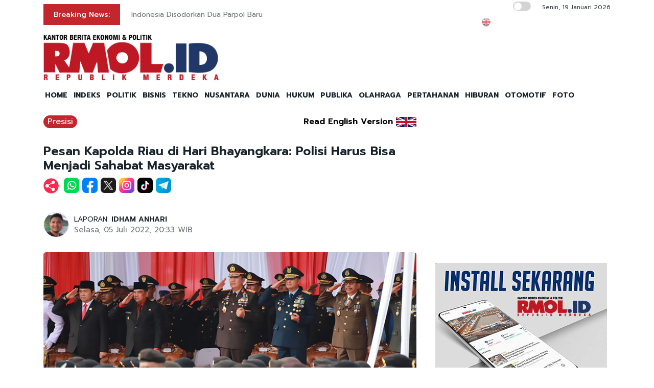

--- FILE ---
content_type: text/html; charset=UTF-8
request_url: https://rmol.id/read/2022/07/05/539228/pesan-kapolda-riau-di-hari-bhayangkara-polisi-harus-bisa-menjadi-sahabat-masyarakat
body_size: 14618
content:
<!DOCTYPE html>
<html lang="id-ID">

<head>
	<title>Pesan Kapolda Riau di Hari Bhayangkara: Polisi Harus Bisa Menjadi Sahabat Masyarakat</title>
	<!-- META -->
	<meta charset="utf-8">
	<meta name="viewport" content="width=device-width, initial-scale=1, shrink-to-fit=no">
	<meta name="description" content="Upacara yang menandai puncak peringatan Hari Bhayangkara Ke-76, digelar hari ini, Selasa (5/7). Bertindak sebagai Inspektur Upacara, Presiden Joko Widodo," />
	<meta name="news_keywords" content="HUT Bhayangkara, Polisi, Riau" />
	<meta name="robots" content="index,follow" />
	<meta name="googlebot-news" content="index,follow" />
	<meta name="googlebot" content="index,follow" />
	<meta name="google-site-verification" content="Xt1EiOiWJ2BHtqbhiwMcNKcxDAvhe4vcmgpdp0tnVjw" />
	<meta name="theme-color" content="#000" />
	<meta name="facebook-domain-verification" content="4dl7jmlorcs3ftj26hw4slh0mq5583" />
	<link rel="canonical" href="https://rmol.id/read/2022/07/05/539228/pesan-kapolda-riau-di-hari-bhayangkara-polisi-harus-bisa-menjadi-sahabat-masyarakat" />
	<meta property="og:site_name" content="Rmol.id" />
			<link rel="amphtml" href="https://rmol.id/amp/2022/07/05/539228/pesan-kapolda-riau-di-hari-bhayangkara-polisi-harus-bisa-menjadi-sahabat-masyarakat">				<meta property="og:type" content="article" />
			<meta property="og:title" content="Pesan Kapolda Riau di Hari Bhayangkara: Polisi Harus Bisa Menjadi Sahabat Masyarakat" />
			<meta property="og:image" content="https://rmol.id/images/berita/normal/2022/07/664083_08502405072022_WhatsApp_Image_2022-07-05_at_20.03.56.jpeg" />
			<meta property="og:image:type" content="image/jpeg" />
			<meta property="og:description" content="Upacara yang menandai puncak peringatan Hari Bhayangkara Ke-76, digelar hari ini, Selasa (5/7). Bertindak sebagai Inspektur Upacara, Presiden Joko Widodo," />
			<meta property="og:url" content="https://rmol.id/read/2022/07/05/539228/pesan-kapolda-riau-di-hari-bhayangkara-polisi-harus-bisa-menjadi-sahabat-masyarakat" />
			<meta name="twitter:card" content="summary_large_image" />
			<meta name="twitter:description" content="Upacara yang menandai puncak peringatan Hari Bhayangkara Ke-76, digelar hari ini, Selasa (5/7). Bertindak sebagai Inspektur Upacara, Presiden Joko Widodo," />
			<meta name="twitter:image" content="https://rmol.id/images/berita/normal/2022/07/664083_08502405072022_WhatsApp_Image_2022-07-05_at_20.03.56.jpeg" />
			<meta name="twitter:image:src" content="https://rmol.id/images/berita/normal/2022/07/664083_08502405072022_WhatsApp_Image_2022-07-05_at_20.03.56.jpeg" />
			<meta name="twitter:title" content="Pesan Kapolda Riau di Hari Bhayangkara: Polisi Harus Bisa Menjadi Sahabat Masyarakat" />
			<link rel="image_src" href="https://rmol.id/images/berita/normal/2022/07/664083_08502405072022_WhatsApp_Image_2022-07-05_at_20.03.56.jpeg" />
	<!--::::: FAVICON ICON :::::::-->
	<link rel="icon" type="image/png" href="https://rmol.id/v4_assets/img/site/rmol-icon-72.png" />
	<!--::::: ALL CSS FILES :::::::-->
	<link rel="stylesheet" href="https://rmol.id/v4_assets/css/plugins/bootstrap.min.css">
	<link rel="stylesheet" href="https://rmol.id/v4_assets/css/plugins/animate.min.css">
		<!-- <link rel="stylesheet" href="https://rmol.id/v4_assets/css/plugins/fontawesome.css"> -->
	<script src="https://kit.fontawesome.com/e0c26a60ba.js" crossorigin="anonymous"></script>
	<link rel="stylesheet" href="https://rmol.id/v4_assets/css/plugins/modal-video.min.css">
	<link rel="stylesheet" href="https://rmol.id/v4_assets/css/plugins/owl.carousel.css">
	<link rel="stylesheet" href="https://rmol.id/v4_assets/css/plugins/slick.css">
	<link rel="stylesheet" href="https://rmol.id/v4_assets/css/plugins/stellarnav.css">
	<link rel="stylesheet" href="https://rmol.id/v4_assets/css/theme.css?v=777">
	<link rel="stylesheet" href="https://rmol.id/v4_assets/css/custom.css?v=777">
	<link rel="stylesheet" href="https://rmol.id/v4_assets/css/custom-dark.css?v=777">

	<link rel="stylesheet" href="https://rmol.id/v4_assets/js/countdown/css/jquery.countdown.css?v=777">
	<link rel="preconnect" href="https://fonts.gstatic.com">
	<link href="https://fonts.googleapis.com/css2?family=Prompt:ital,wght@0,400;0,500;0,600;0,700;1,400;1,500;1,600;1,700&display=swap" rel="stylesheet">
	<!-- For Comment Moderation -->


<!-- Start GA4 -->
<!-- Google tag (gtag.js) -->
<script async src="https://www.googletagmanager.com/gtag/js?id=G-RHBRVB1B8X"></script>
<script>
  window.dataLayer = window.dataLayer || [];
  function gtag(){dataLayer.push(arguments);}
  gtag('js', new Date());

  gtag('config', 'G-RHBRVB1B8X');
</script>
<!-- End GA4 -->

<!-- Google tag (gtag.js) -->
<script async src="https://www.googletagmanager.com/gtag/js?id=UA-140318307-1"></script>
<script>
  window.dataLayer = window.dataLayer || [];
  function gtag(){dataLayer.push(arguments);}
  gtag('js', new Date());

  gtag('config', 'UA-140318307-1');
</script>

<!-- End Google tag (gtag.js) -->


<meta name="yandex-verification" content="0c4aa58767da1cc0" />
<meta name="p:domain_verify" content="9aec0d864baac6bc60480935339b6bfe"/></head>

<body class="">
	<!--::::: PRELOADER START :::::::-->
	<!--<div class="preloader">
		<div>
			<div class="nb-spinner"></div>
		</div>
	</div>-->
	<!--::::: PRELOADER END :::::::-->
	<!--::::: SEARCH FORM START:::::::-->
	<div class="searching">
		<div class="container">
			<div class="row">
				<div class="col-8 text-center m-auto">
					<div class="v1search_form">
						<form action="https://rmol.id/search" method="post">
							<input type="text" name="keyword" placeholder="Search Here...">
							<button type="submit" class="cbtn1">Search</button>
						</form>
					</div>
				</div>
			</div>
		</div>
		<div class="close_btn"><i class="fa-solid fa-xmark"></i></div>
	</div>
	<!--:::::SEARCH FORM END :::::::-->
	<!--::::: TOP BAR START :::::::-->
	<div class="topbar white_bg" id="top">
		<div class="container">
			<div class="row">
				<div class="col-md-6 col-lg-8 align-self-center">
					<div class="trancarousel_area ">
						<p class="trand">Breaking News:</p>
						<div class="trancarousel owl-carousel nav_style1">
															<div class="trancarousel_item">
									<p><a href="https://rmol.id/publika/read/2026/01/19/694366/indonesia-disodorkan-dua-parpol-baru">Indonesia Disodorkan Dua Parpol Baru</a></p>
								</div>
															<div class="trancarousel_item">
									<p><a href="https://rmol.id/publika/read/2026/01/19/694365/menunggu-video-monolog-rektor-ugm-terkait-dua-ijazah-beda-jauh">Menunggu Video Monolog Rektor UGM terkait Dua Ijazah Beda Jauh</a></p>
								</div>
															<div class="trancarousel_item">
									<p><a href="https://rmol.id/politik/read/2026/01/19/694364/kasus-eggi-damai-rampung-jadi-modal-loloskan-kepentingan-keluarga-jokowi-di-2029">Kasus Eggi-Damai Rampung Jadi Modal Loloskan Kepentingan Keluarga Jokowi di 2029</a></p>
								</div>
															<div class="trancarousel_item">
									<p><a href="https://rmol.id/politik/read/2026/01/19/694363/prabowo-siap-teken-perpres-kenaikan-gaji-hakim-ad-hoc">Prabowo Siap Teken Perpres Kenaikan Gaji Hakim Ad Hoc</a></p>
								</div>
															<div class="trancarousel_item">
									<p><a href="https://rmol.id/bisnis/read/2026/01/19/694362/ipc-tpk-fokus-penguatan-kinerja-operasional-dan-kualitas-layanan">IPC TPK Fokus Penguatan Kinerja Operasional dan Kualitas Layanan</a></p>
								</div>
													</div>
					</div>
				</div>
				<div class="col-md-6 col-lg-4 align-self-center">
					<div class="top_date_social text-right">
						<div class="paper_date ">
							<p>
																	<input type="checkbox" id="night-mode-toggle" class="night-mode-checkbox">
									<label for="night-mode-toggle" class="night-mode-label"></label>
									<button id="darkmode" type="button" class="button-default button-theme-desktop" onclick="toggleDark()">
										<span id="night" class="material-icons"><i class="fa-solid fa-moon"></i></span>
										<span id="light" class="material-icons"><i class="fa-solid fa-sun"></i></span>
									</button>
																Senin, 19 Januari 2026							</p>
						</div>
						<div class="social1 ">
							<ul class="inline">
																	<li><a href="https://rmol-id.translate.goog/read/2022/07/05/539228/pesan-kapolda-riau-di-hari-bhayangkara-polisi-harus-bisa-menjadi-sahabat-masyarakat?_x_tr_sl=id&_x_tr_tl=en&_x_tr_hl=en&_x_tr_pto=wapp" target="_blank"><img alt="Translate Berita Bahasa Inggris" title="Translate Berita Bahasa Inggris" src="https://rmol.id/v4_assets/img/icon/en-flag5.png"></a></li>
																<li><a href="https://www.facebook.com/KantorBeritaPolitikRMOL" target="_blank"><i class="fab fa-facebook"></i></a></li>
								<li><a href="https://www.instagram.com/rmol.id/" target="_blank"><i class="fab fa-instagram"></i></a></li>
								<li><a href="https://x.com/RMOL_id" target="_blank"><i class="fa-solid fa-x"></i></a></li>
								<li><a href="https://www.tiktok.com/@rmol.id" target="_blank"><i class="fa-brands fa-tiktok"></i></a></li>
								<li><a href="#" target="_blank"><i class="fab fa-youtube"></i></a></li>
								<li><a href="https://whatsapp.com/channel/0029VaHnTiBEwEjmlKAWkZ1e" target="_blank"><i class="fa-brands fa-whatsapp"></i></a></li>
								<li><a href="https://www.linkedin.com/company/19170572" target="_blank"><i class="fab fa-linkedin"></i></a></li>
								<li><a href="https://play.google.com/store/apps/details?id=id.rmol" target="_blank"><i class="fab fa-android"></i></a></li>
								<li><a href="https://apps.apple.com/us/app/rmol-id-republik-merdeka/id6468551512" target="_blank"><i class="fab fa-apple"></i></a></li>
							</ul>
						</div>
					</div>
				</div>
			</div>
		</div>
	</div>
	<!--::::: TOP BAR END :::::::-->
	<div class="border_black"></div>
		<!--::::: Logo and Header Top Visible on Desktop  :::::::-->
	<div class="logo_area dark-2 d-none d-sm-block white_bg">
		<div class="container">
			<div class="row">
				<div class="col-lg-4 align-self-center">
					<div class="logo"><a href="https://rmol.id/"><img id="main-logo" src="https://dashboard.rmol.id/assets/images/logo/08414905012026_04412501092025_berita-ekonomi-politik-terbaru.png" alt="rmol.id logo"></a></div>
					<div hidden class="dark-logo"><img hidden id="dark-logo" src="https://dashboard.rmol.id/assets/images/logo/07475918012025_logo-for-dark.png"></a></div>
					<div hidden class="light-logo"><img hidden id="light-logo" src="https://dashboard.rmol.id/assets/images/logo/08414905012026_04412501092025_berita-ekonomi-politik-terbaru.png"></a></div>
				</div>
				<div class="col-lg-8 align-right "><!-- Header Ad Desktop -->
					<div class="banner1">
											</div>
				</div>
			</div>
		</div>
	</div>
	<!--::::: LOGO AREA END :::::::-->
	<!--::::: MENU AREA START  :::::::-->
	<div class="main-menu" id="header">
		<!--<a href="#top" class="up_btn up_btn1"><i class="far fa-chevron-double-up"></i></a>-->
		<div class="main-nav clearfix is-ts-sticky">
			<div class="container">
				<div class="row justify-content-between">

					<div class="col-12 col-lg-12">
						<div class="logo d-sm-none">
							<a href="https://rmol.id/"><img id="main-logo-mobile" src="https://dashboard.rmol.id/assets/images/logo/08414905012026_04412501092025_berita-ekonomi-politik-terbaru.png" alt="rmol.id logo"></a>
						</div> <!-- Show XS -->

						<div class="menu_right">
															<div class="d-sm-none">
									<input type="checkbox" id="night-mode-toggle-mobile" class="night-mode-checkbox">
									<label for="night-mode-toggle-mobile" class="night-mode-label"></label>
									<button id="themeButton" class="button-default button-theme" type="button" onclick="toggleDark()"><i class="fa-solid fa-moon"></i></button>
								</div>
														<div class="newsprk_nav stellarnav">
								<ul id="newsprk_menu">
									<li><a href="https://rmol.id/">HOME</a></li>
									<li><a href="https://rmol.id/indeksberita">INDEKS</a></li>
																			<li><a href="https://rmol.id/rubrik/politik">POLITIK</a></li>
																			<li><a href="https://rmol.id/rubrik/bisnis">BISNIS</a></li>
																			<li><a href="https://rmol.id/rubrik/tekno">TEKNO</a></li>
																			<li><a href="https://rmol.id/rubrik/nusantara">NUSANTARA</a></li>
																			<li><a href="https://rmol.id/rubrik/dunia">DUNIA</a></li>
																			<li><a href="https://rmol.id/rubrik/hukum">HUKUM</a></li>
																			<li><a href="https://rmol.id/rubrik/publika">PUBLIKA</a></li>
																			<li><a href="https://rmol.id/rubrik/olahraga">OLAHRAGA</a></li>
																			<li><a href="https://rmol.id/rubrik/pertahanan">PERTAHANAN</a></li>
																			<li><a href="https://rmol.id/rubrik/hiburan">HIBURAN</a></li>
																			<li><a href="https://rmol.id/rubrik/otomotif">OTOMOTIF</a></li>
																		<li><a href="https://rmol.id/foto">FOTO</a></li>
									<li class="search_btn"><i class="fa-solid fa-magnifying-glass"></i></li>
								</ul>
							</div>
						</div>
					</div>
				</div>
			</div>
		</div>
	</div>
	<!--::::: MENU AREA END :::::::-->
	<div class="navbar navbar-shadow d-block d-sm-none ">
		<nav class="navbar-first navbar--scroll">
			<ul class="nav">
				<li class="nav__item"><a href="https://rmol.id/">HOME</a></li>
				<li class="nav__item"><a href="https://rmol.id/indeksberita">INDEKS</a></li>
									<li class="nav__item"><a href="https://rmol.id/rubrik/politik">POLITIK</a></li>
									<li class="nav__item"><a href="https://rmol.id/rubrik/bisnis">BISNIS</a></li>
									<li class="nav__item"><a href="https://rmol.id/rubrik/tekno">TEKNO</a></li>
									<li class="nav__item"><a href="https://rmol.id/rubrik/nusantara">NUSANTARA</a></li>
									<li class="nav__item"><a href="https://rmol.id/rubrik/dunia">DUNIA</a></li>
									<li class="nav__item"><a href="https://rmol.id/rubrik/hukum">HUKUM</a></li>
									<li class="nav__item"><a href="https://rmol.id/rubrik/publika">PUBLIKA</a></li>
									<li class="nav__item"><a href="https://rmol.id/rubrik/olahraga">OLAHRAGA</a></li>
									<li class="nav__item"><a href="https://rmol.id/rubrik/pertahanan">PERTAHANAN</a></li>
									<li class="nav__item"><a href="https://rmol.id/rubrik/hiburan">HIBURAN</a></li>
									<li class="nav__item"><a href="https://rmol.id/rubrik/otomotif">OTOMOTIF</a></li>
								<li class="nav__item"><a href="https://rmol.id/foto">FOTO</a></li>
				<li class="search_btn"><i class="fa-solid fa-magnifying-glass"></i></li>
			</ul>
		</nav>
	</div>

	<!-- Header Ad Mobile -->
	<div class="logo_area d-block d-sm-none white_bg">
		<div class="container">
			<div class="row">
				<div class="col-lg-12 align-right ">
					<div class="banner1">
						<br><div class="banner-300x250 mb10"><script async src="https://pagead2.googlesyndication.com/pagead/js/adsbygoogle.js?client=ca-pub-9478604167568640"
     crossorigin="anonymous"></script>
<!-- RMOL Leaderboard -->
<ins class="adsbygoogle"
     style="display:block"
     data-ad-client="ca-pub-9478604167568640"
     data-ad-slot="5274728580"
     data-ad-format="auto"
     data-full-width-responsive="true"></ins>
<script>
     (adsbygoogle = window.adsbygoogle || []).push({});
</script></div>					</div>
				</div>
			</div>
		</div>
	</div>
	<div class="mb10x">
		<div class="container">
			<div class="row">
				<div class="col-md-6 mb10x d-none d-sm-block"><!-- Top Banner Left -->
									</div>
				<div class="col-md-6 mb10x d-none d-sm-block"><!-- Top Banner Right -->
									</div>
			</div>
		</div>
	</div>
	<div class="mb10x">
		<div class="container">
			<div class="row">
				<div class="col-md-6 mb10x d-none d-sm-block"><!-- WING Side Left -->

									</div>
				<div class="col-md-6 mb10x d-none d-sm-block"><!-- WING Side Right -->

									</div>
			</div>
		</div>
	</div>
<!--::::: ARCHIVE AREA START :::::::-->
<div class="archives post post1 mt20">
	<div class="container">
		<div class="row">
			<div class="col-md-12 col-lg-8">
															<div class="row">
							<div class="col-3 col-md-8 col-lg-8  align-self-center">
								<div class="page_category news-title-rubrik">
									<h4><a href="https://rmol.id/rubrik/presisi">Presisi</a></h4>
								</div>
							</div>
							<div class="col-9 col-md-4 col-lg-4  d-sm-nonex" style="text-align:right">
																	<span class="translate_text"><a href="https://rmol-id.translate.goog/read/2022/07/05/539228/pesan-kapolda-riau-di-hari-bhayangkara-polisi-harus-bisa-menjadi-sahabat-masyarakat?_x_tr_sl=id&_x_tr_tl=en&_x_tr_hl=en&_x_tr_pto=wapp" target="_blank">Read English Version</a></span>
									<a href="https://rmol-id.translate.goog/read/2022/07/05/539228/pesan-kapolda-riau-di-hari-bhayangkara-polisi-harus-bisa-menjadi-sahabat-masyarakat?_x_tr_sl=id&_x_tr_tl=en&_x_tr_hl=en&_x_tr_pto=wapp" target="_blank">
										<img class="translate_flag" alt="Translate Berita Bahasa Inggris" title="Translate Berita Bahasa Inggris" src="https://rmol.id/v4_assets/img/site/en-flag.png">
									</a>
															</div>
						</div>
										<div class="space-30"></div>
					<div class="single_post_heading">
						<h1>Pesan Kapolda Riau di Hari Bhayangkara: Polisi Harus Bisa Menjadi Sahabat Masyarakat</h1>					</div>
											<div class="social1 share-wrap">
							<ul class="inline">
								<li class="share-txt"><img class="sharing-button-news" src="https://rmol.id/v4_assets/img/icon/logo-share-rmol-id.png?v=3"></li>
								<li><a href="https://api.whatsapp.com/send?text=https%3A%2F%2Frmol.id%2Fread%2F2022%2F07%2F05%2F539228%2Fpesan-kapolda-riau-di-hari-bhayangkara-polisi-harus-bisa-menjadi-sahabat-masyarakat+Pesan+Kapolda+Riau+di+Hari+Bhayangkara%3A+Polisi+Harus+Bisa+Menjadi+Sahabat+Masyarakat" target="_blank"><img class="sharing-button-news" src="https://rmol.id/v4_assets/img/icon/whatsapp.png"></a></li>
								<li><a href="https://www.facebook.com/sharer/sharer.php?u=https%3A%2F%2Frmol.id%2Fread%2F2022%2F07%2F05%2F539228%2Fpesan-kapolda-riau-di-hari-bhayangkara-polisi-harus-bisa-menjadi-sahabat-masyarakat" target="_blank"><img class="sharing-button-news" src="https://rmol.id/v4_assets/img/icon/facebook.png"></a></li>
								<li><a href="https://twitter.com/intent/tweet?url=https%3A%2F%2Frmol.id%2Fread%2F2022%2F07%2F05%2F539228%2Fpesan-kapolda-riau-di-hari-bhayangkara-polisi-harus-bisa-menjadi-sahabat-masyarakat&text=Pesan+Kapolda+Riau+di+Hari+Bhayangkara%3A+Polisi+Harus+Bisa+Menjadi+Sahabat+Masyarakat" target="_blank"><img class="sharing-button-news" src="https://rmol.id/v4_assets/img/icon/x.png"></a></li>
								<li><a href="https://www.instagram.com/rmol.id/" target="_blank"><img class="sharing-button-news" src="https://rmol.id/v4_assets/img/icon/instagram.png"></a></li>
								<li><a href="https://www.tiktok.com/@rmol.id" target="_blank"><img class="sharing-button-news" src="https://rmol.id/v4_assets/img/icon/tiktok.png"></a></li>
								<!-- <li><a href="https://www.youtube.com/channel/UCHnX2SBuwiuHy7kKjQJTohQ" target="_blank"><img class="sharing-button-news" src="https://rmol.id/v4_assets/img/icon/youtube.png"></a></li> -->
								<li><a href="https://telegram.me/share/url?url=https%3A%2F%2Frmol.id%2Fread%2F2022%2F07%2F05%2F539228%2Fpesan-kapolda-riau-di-hari-bhayangkara-polisi-harus-bisa-menjadi-sahabat-masyarakat&text=Pesan+Kapolda+Riau+di+Hari+Bhayangkara%3A+Polisi+Harus+Bisa+Menjadi+Sahabat+Masyarakat" target="_blank"><img class="sharing-button-news" src="https://rmol.id/v4_assets/img/icon/telegram.png"></a></li>
							</ul>
						</div>
					
					<div class="space-10"></div>
					
					<div class="space-20"></div>
					<div class="row">
						<div class="col-md-6 align-self-center">
															<div class="author">
									<div class="author_img">
										<div class="author_img_wrap">
											<img src="https://rmol.id/assets/images/wartawan/0304157060905283.jpg" alt=" LAPORAN: <a href='https://rmol.id/about/idham-anhari-1'>IDHAM ANHARI</a>" />
										</div>
									</div>
									 LAPORAN: <a href='https://rmol.id/about/idham-anhari-1'>IDHAM ANHARI</a>									<ul>
										<li>Selasa, 05 Juli 2022, 20:33 WIB</li>
									</ul>
								</div>
													</div>
						<div class="col-md-6 align-self-center">
							<div class="author_social inline text-right">
								<div class="sharethis-inline-share-buttons"></div>
							</div>
						</div>
					</div>
					<div class="space-30"></div>
					<div class="news-photo">
																							<img class="border-radious5" src="https://rmol.id/images/berita/normal/2022/07/664083_08502405072022_WhatsApp_Image_2022-07-05_at_20.03.56.jpeg" alt="Pesan Kapolda Riau di Hari Bhayangkara: Polisi Harus Bisa Menjadi Sahabat Masyarakat">
																<div class="space-10"></div>
								<div class="news-photo-caption">Kapolda Riau Irjen Mohammad Iqbal saat mengikuti upacara Hari Bhayangkara/Ist</div>
								<div class="space-10"></div>
												</div>

					<div class="banner-300x250 mb10"><script async src="https://pagead2.googlesyndication.com/pagead/js/adsbygoogle.js?client=ca-pub-9478604167568640"
     crossorigin="anonymous"></script>
<!-- RMOL Middle1 -->
<ins class="adsbygoogle"
     style="display:block"
     data-ad-client="ca-pub-9478604167568640"
     data-ad-slot="2648565244"
     data-ad-format="auto"
     data-full-width-responsive="true"></ins>
<script>
     (adsbygoogle = window.adsbygoogle || []).push({});
</script></div><!-- Ads: News Content D - Mobile -->

					<!-- News Part 1 -->
					<div class="news_part_1">
						<img style='height: 16px;' alt='rmol news logo' src='https://dashboard.rmol.id/assets/images/logo/07461304122020_15x.png'>  Upacara yang menandai puncak peringatan Hari Bhayangkara Ke-76, digelar hari ini, Selasa (5/7). Bertindak sebagai Inspektur Upacara, Presiden Joko Widodo, didampingi Kapolri Jenderal Listyo Sigit Prabowo.					</div>

					<div class="space-10"></div>
					<div class="border_black"></div>
					<div class="space-10"></div>

					<!-- Home di Bawah Slide -->
					
					<!-- Di Atas Berita Terkait> -->

					
					<div class="row">
						<div class="col-md-3 col-lg-3 d-none d-sm-block">
							<div class="banner-300x250 mb10"><script async src="https://pagead2.googlesyndication.com/pagead/js/adsbygoogle.js?client=ca-pub-9478604167568640"
     crossorigin="anonymous"></script>
<!-- RMOL Sky -->
<ins class="adsbygoogle"
     style="display:block"
     data-ad-client="ca-pub-9478604167568640"
     data-ad-slot="2609036792"
     data-ad-format="auto"
     data-full-width-responsive="true"></ins>
<script>
     (adsbygoogle = window.adsbygoogle || []).push({});
</script></div><!-- Ads: News Content A (Skycrapper Hidden on Mobile) -->
						</div>
						<div class="col-md-9 col-lg-9 col-xs-12">
																	<div class="comment_list news-related-inside">
											<div class="row">
												<div class="col-12 col-lg-12 m-auto">
													<h3>BERITA TERKAIT:</h3>
																												<div class="single_comment">
																<div class="comment_img">
																	<a href="https://rmol.id/read/2025/07/02/671874/momen-anggota-polisi-bersih-bersih-sampah-di-monas"><img src="https://rmol.id/images/berita/mini/2025/07/thumb_978879_01102302072025_Polri_bersih-bersih_sampah_rmol.jpg" alt="Momen Anggota Polisi Bersih-Bersih Sampah di Monas"></a>
																</div>
																<div class="row news-related-inside-text">
																	<div class="col-sm-12"> <a href="https://rmol.id/read/2025/07/02/671874/momen-anggota-polisi-bersih-bersih-sampah-di-monas">Momen Anggota Polisi Bersih-Bersih Sampah di Monas</a></div>
																</div>
																<div class="space-5"></div>
															</div>
															<div class="space-10"></div>
																												<div class="single_comment">
																<div class="comment_img">
																	<a href="https://rmol.id/politik/read/2025/07/01/671771/pagi-ini-prabowo-hadiri-hut-bhayangkara-ke-79-di-monas"><img src="https://rmol.id/images/berita/mini/2025/07/thumb_368548_05363501072025_999090_12143105032025_59744_12022927022025_23317_04444023022025_398050_09311519022025_Prabowo_DST_RMOL_(2).jpg" alt="Pagi Ini Prabowo Hadiri HUT Bhayangkara ke-79 di Monas"></a>
																</div>
																<div class="row news-related-inside-text">
																	<div class="col-sm-12"> <a href="https://rmol.id/politik/read/2025/07/01/671771/pagi-ini-prabowo-hadiri-hut-bhayangkara-ke-79-di-monas">Pagi Ini Prabowo Hadiri HUT Bhayangkara ke-79 di Monas</a></div>
																</div>
																<div class="space-5"></div>
															</div>
															<div class="space-10"></div>
																												<div class="single_comment">
																<div class="comment_img">
																	<a href="https://rmol.id/nusantara/read/2025/06/30/671691/transjakarta-mrt-dan-lrt-gratis-pada-1-juli"><img src="https://rmol.id/images/berita/mini/2025/06/thumb_296536_01401530062025_mrt6.jpg" alt="TransJakarta, MRT, dan LRT Gratis pada 1 Juli"></a>
																</div>
																<div class="row news-related-inside-text">
																	<div class="col-sm-12"> <a href="https://rmol.id/nusantara/read/2025/06/30/671691/transjakarta-mrt-dan-lrt-gratis-pada-1-juli">TransJakarta, MRT, dan LRT Gratis pada 1 Juli</a></div>
																</div>
																<div class="space-5"></div>
															</div>
															<div class="space-10"></div>
																												<div class="single_comment">
																<div class="comment_img">
																	<a href="https://rmol.id/nusantara/read/2025/06/30/671683/besok-naik-transportasi-publik-di-jakarta-cuma-satu-rupiah-seharian"><img src="https://rmol.id/images/berita/mini/2025/06/thumb_22843_12424030062025_WhatsApp_Image_2025-06-30_at_12.13.26.jpeg" alt="Besok, Naik Transportasi Publik di Jakarta Cuma Satu Rupiah Seharian"></a>
																</div>
																<div class="row news-related-inside-text">
																	<div class="col-sm-12"> <a href="https://rmol.id/nusantara/read/2025/06/30/671683/besok-naik-transportasi-publik-di-jakarta-cuma-satu-rupiah-seharian">Besok, Naik Transportasi Publik di Jakarta Cuma Satu Rupiah Seharian</a></div>
																</div>
																<div class="space-5"></div>
															</div>
															<div class="space-10"></div>
																												<div class="single_comment">
																<div class="comment_img">
																	<a href="https://rmol.id/read/2025/06/28/671489/semakin-modern-polri-perkenalkan-robot-humanoid-dan-k9-di-hari-bhayangkara-ke-79"><img src="https://rmol.id/images/berita/mini/2025/06/thumb_146021_07131228062025_dedi_prasetyo_dan_humanoid_ist.jpg" alt="Semakin Modern, Polri Perkenalkan Robot Humanoid dan K9 di Hari Bhayangkara ke-79"></a>
																</div>
																<div class="row news-related-inside-text">
																	<div class="col-sm-12"> <a href="https://rmol.id/read/2025/06/28/671489/semakin-modern-polri-perkenalkan-robot-humanoid-dan-k9-di-hari-bhayangkara-ke-79">Semakin Modern, Polri Perkenalkan Robot Humanoid dan K9 di Hari Bhayangkara ke-79</a></div>
																</div>
																<div class="space-5"></div>
															</div>
															<div class="space-10"></div>
																									</div>
											</div>
										</div>
							
							<div class="border_black"></div>

							<!-- News Part 2 -->
							<br>Kegiatan dipusatkan di Komplek Akademi Kepolisian (Akpol) di Semarang, Jawa Tengah. Kegiatan diikuti oleh seluruh jajaran kepolisian di Indonesia secara virtual. Termasuk dalam hal ini Polda Riau dan jajaran.<br><br>Kapolda Riau, Irjen Pol Mohammad Iqbal usai mengikuti upacara yang dipimpin Presiden Jokowi menuturkan, jajarannya harus bisa menjadi sahabat masyarakat.<br><br>Tak hanya itu, ia meminta jajarannya juga dapat secara maksimal dan tegas menindak para pelaku kejahatan.<br><br>
							<!-- Di Bawah Berita Terkait + 3 paragraf -->
							<div style="tex-align:center"><div class="banner-300x250 mb10"><script async src="https://pagead2.googlesyndication.com/pagead/js/adsbygoogle.js?client=ca-pub-9478604167568640"
     crossorigin="anonymous"></script>
<!-- RMOL Middle2 -->
<ins class="adsbygoogle"
     style="display:block"
     data-ad-client="ca-pub-9478604167568640"
     data-ad-slot="7795878310"
     data-ad-format="auto"
     data-full-width-responsive="true"></ins>
<script>
     (adsbygoogle = window.adsbygoogle || []).push({});
</script></div></div>

							<div class="banner-300x250 mb10"><script async src="https://pagead2.googlesyndication.com/pagead/js/adsbygoogle.js?client=ca-pub-9478604167568640"
     crossorigin="anonymous"></script>
<!-- RMOL Middle3 -->
<ins class="adsbygoogle"
     style="display:block"
     data-ad-client="ca-pub-9478604167568640"
     data-ad-slot="7728305994"
     data-ad-format="auto"
     data-full-width-responsive="true"></ins>
<script>
     (adsbygoogle = window.adsbygoogle || []).push({});
</script></div><!-- Ads: News Content B -->

							<!-- News Part 3 (last) -->
							Dalam kesempatan ini, ia menyampaikan ungkapan terimakasih tak terhingga kepada seluruh elemen masyarakat. Baik itu Forkopimda, pemerintah daerah, tokoh agama, tokoh masyarakat, tokoh pemuda, tokoh adat, termasuk jurnalis.<br><br>"Intinya semua elemen masyarakat kita bahu-membahu bergandengan tangan dengan Kepolisian Daerah Riau untuk melaksanakan tugas pokok dan fungsinya, menjaga sinergitas TNI - Polri dan lain-lain," ucapnya.<br><br>"Kami memohon maaf apabila kami masih memiliki kekurangan dalam melindungi, melayani dan mengayomi masyarakat. Kami akan berbenah diri dengan cara memperkuat sumber daya yang ada, dan menindak tegas para pelaku kejahatan," tegas Irjen Iqbal lagi.<br><br>Kapolda Riau mengungkapkan, rasa persatuan sangat dibutuhkan untuk menjaga keutuhan Negara Kesatuan Republik Indonesia (NKRI).<br><br>Semboyan Bhinneka Tunggal Ika, sudah sangat menggambarkan betapa banyaknya keanekaragaman yang ada di Indonesia, baik suku, agama, ras dan sebagainya. Kendati begitu, bangsa Indonesia tetap merupakan satu kesatuan.<br><br>Lanjut Irjen Iqbal, kepolisian merupakan salah satu elemen penting dalam menjaga keamanan dan keutuhan negara.<br><br>Bersempena Hari Bhayangkara Ke-76 ini menurut Iqbal, jajaran kepolisian hendaknya merenungi apa yang sudah dan harus dilakukan ke depan.<br><br>Dalam pelaksanaan tugas, Irjen Iqbal menyadari, pihaknya tidak akan bisa bekerja sendiri. Tapi butuh kerjasama dengan Pemerintah Daerah Provinsi Riau dan instansi terkait lainnya.<br><br>"Hari ini konsep Polri sudah berubah dalam menjaga keamanan dengan strategi dialogis dan komunikasi. Maka dari itu saya perintahkan para Kapolres untuk mendekatkan diri kepada media, tokoh masyarakat, tokoh agama, tokoh adat dan sebagainya, selaku mitra kepolisian," ucap Irien Iqbal.<br><br>Mantan Kadiv Humas Polri ini menerangkan, sejak 7 bulan lalu saat ditunjuk dan diamanahi menjadi Kapolda Riau, dirinya memang sudah menyampaikan pesan lewat tindak-tanduknya kepada jajaran.<br><br>"Insyaallah menjadi tauladan jajaran, bahwa saya mengendepankan pendekatan keamanan dengan dialogis dan komunikasi tanpa batas. Mudah mudahan ini ditangkap oleh semua jajaran Polda Riau," terang Irjen Iqbal.<br><br>"Saya mendatangi pos-pos, kantor-kantor, institusi, adek-adek aktivis, BEM, kampus-kampus, tokoh-tokoh adat, bahkan intitusi TNI saya datangi. Bahkan yang atasannya Kapten dan Mayor sekalipun, saya tidak melihat itu. Yang saya lihat value-nya. Bahwa mari support kami menjaga keamanan dengan pendekatan-pendekatan persuasif," imbuh Jenderal polisi jebolan Akpol 1991 ini.<br><br>Menurutnya, dengan semua kerja tersebut, tidak akan ada lagi gangguan keamanan yang terjadi. Tapi jika pun ada dinamika di lapangan, tapi dengan upaya kolaboratif, bisa ditangani dan dikelola dengan baik.<br><br>Dipaparkan Irjen Iqbal, dalam penanggulangan covid-19, penegakan protokol kesehatan dan pencapaian vaksinasi, Provinsi Riau termasuk daerah yang dapat diperhitungkan. Dimana pencapaian dalam sejumlah hal itu, juga berkat kerjasama seluruh pihak.<br><br>"Saya yakin seminggu, dua minggu ke depan, dosis satu bisa 100 persen, dosis dua mungkin 80 persen, dosis tiga kita di bagian papan tengah. Artinya Provinsi Riau dalam kondisi baik. Terbukti yang terkonfirmasi tidak lebih dari 5 sampai 10. Kadang-kadang nihil. Artinya herd immunity Insya Allah sudah terwujud," jelasnya.<br><br>Ia menambahkan, pelaku-pelaku kejahatan yang tidak bisa dibina, pihaknya memberi peringatan. Seperti misalnya gembong narkoba.<br><br>"Saya mengajak semua tim saya untuk sangat keras ke semua pelaku kejahatan, tidak ada kompromi. Walaupun resiko katakanlah nyawa pun harus hilang. Jika sudah membahayakan petugas, membahayakan masyarakat, saya perintahkan tindas setegas-setegasnya," ujarnya.<br><br>"Perang terhadap narkoba, perang terhadap seluruh pelaku kejahatan tidak akan mundur satu centimeter pun," ungkap Irjen Iqbal.<br><br>Maksimal mendekat ke masyarakat, melindungi, mengayomi dan melayani masyarakat, tapi juga maksimal menghajar pelaku kejahatan.<br><br>Tak hanya mengikuti kegiatan upacara secara virtual, jajaran Polda Riau juga menggelar syukuran Hari Bhayangkara Ke-76. Polda Riau mengundang jajaran Forkopimda, purnawirawan Polri, tokoh masyarakat, tokoh agama dan tokoh adat.<br><br>Dalam kegiatan ini, Kapolda Riau juga menyerahkan penghargaan bagi pemenang lomba dan olahraga dalam rangkai Hari Bhayangkara Ke-76. Kapolda Riau turut menyerahkan penghargaan kepada sejumlah tokoh yang dianggap berjasa bagi Polri.<b><img alt="rmol news logo article" src="https://dashboard.rmol.id/assets/images/logo/10441704062019_akhir.png"></b><br>
															<div class="social1 share-wrap">
									<ul class="inline">
										<li class="share-txt"><img class="sharing-button-news" src="https://rmol.id/v4_assets/img/icon/logo-share-rmol-id.png?v=3"></li>
										<li><a href="https://api.whatsapp.com/send?text=https%3A%2F%2Frmol.id%2Fread%2F2022%2F07%2F05%2F539228%2Fpesan-kapolda-riau-di-hari-bhayangkara-polisi-harus-bisa-menjadi-sahabat-masyarakat+Pesan+Kapolda+Riau+di+Hari+Bhayangkara%3A+Polisi+Harus+Bisa+Menjadi+Sahabat+Masyarakat" target="_blank"><img class="sharing-button-news" src="https://rmol.id/v4_assets/img/icon/whatsapp.png"></a></li>
										<li><a href="https://www.facebook.com/sharer/sharer.php?u=https%3A%2F%2Frmol.id%2Fread%2F2022%2F07%2F05%2F539228%2Fpesan-kapolda-riau-di-hari-bhayangkara-polisi-harus-bisa-menjadi-sahabat-masyarakat" target="_blank"><img class="sharing-button-news" src="https://rmol.id/v4_assets/img/icon/facebook.png"></a></li>
										<li><a href="https://twitter.com/intent/tweet?url=https%3A%2F%2Frmol.id%2Fread%2F2022%2F07%2F05%2F539228%2Fpesan-kapolda-riau-di-hari-bhayangkara-polisi-harus-bisa-menjadi-sahabat-masyarakat&text=Pesan+Kapolda+Riau+di+Hari+Bhayangkara%3A+Polisi+Harus+Bisa+Menjadi+Sahabat+Masyarakat" target="_blank"><img class="sharing-button-news" src="https://rmol.id/v4_assets/img/icon/x.png"></a></li>
										<li><a href="https://www.instagram.com/rmol.id/" target="_blank"><img class="sharing-button-news" src="https://rmol.id/v4_assets/img/icon/instagram.png"></a></li>
										<li><a href="https://www.tiktok.com/@rmol_id" target="_blank"><img class="sharing-button-news" src="https://rmol.id/v4_assets/img/icon/tiktok.png"></a></li>
										<!-- <li><a href="https://www.youtube.com/channel/UCHnX2SBuwiuHy7kKjQJTohQ" target="_blank"><img class="sharing-button-news" src="https://rmol.id/v4_assets/img/icon/youtube.png"></a></li> -->
										<li><a href="https://telegram.me/share/url?url=https%3A%2F%2Frmol.id%2Fread%2F2022%2F07%2F05%2F539228%2Fpesan-kapolda-riau-di-hari-bhayangkara-polisi-harus-bisa-menjadi-sahabat-masyarakat&text=Pesan+Kapolda+Riau+di+Hari+Bhayangkara%3A+Polisi+Harus+Bisa+Menjadi+Sahabat+Masyarakat" target="_blank"><img class="sharing-button-news" src="https://rmol.id/v4_assets/img/icon/telegram.png"></a></li>
									</ul>
								</div>
							
							<div class="space-10"></div>

							
							<div class="banner-300x250 mb10"><script async src="https://pagead2.googlesyndication.com/pagead/js/adsbygoogle.js?client=ca-pub-9478604167568640"
     crossorigin="anonymous"></script>
<!-- RMOL LastArt -->
<ins class="adsbygoogle"
     style="display:block"
     data-ad-client="ca-pub-9478604167568640"
     data-ad-slot="9022401909"
     data-ad-format="auto"
     data-full-width-responsive="true"></ins>
<script>
     (adsbygoogle = window.adsbygoogle || []).push({});
</script>
</div><!-- Ads: News Content C -->

						</div>
					</div>

					<div class="space-10"></div>

											<div class="tags">
							<ul class="inline">
								<li class="tag_list"><i class="fas fa-tag"></i> TAGS</li>
								<li><a href="https://rmol.id/tag/HUT+Bhayangkara">HUT BHAYANGKARA</a></li><li><a href="https://rmol.id/tag/Polisi">POLISI</a></li><li><a href="https://rmol.id/tag/Riau">RIAU</a></li>							</ul>
						</div>
						<div class="space-10"></div>
					
				
				<!-- Bawaslu Video Iframe-->
				
				<div class="d-block align-self-center d-sm-none"></div><!-- News Under Hashtag [Mobile] -->

				<div class="border_black"></div>
				<div class="space-10"></div>

									<div class="next_prev">
						<div class="row">
															<div class="col-lg-6 align-self-center">
									<div class="next_prv_single border_left3">
										<p>< SEBELUMNYA</p>
										<h3><a href="https://rmol.id/read/2026/01/19/694342/tim-dvi-polda-sulsel-terima-data-antemortem-keluarga">Tim DVI Polda Sulsel Terima Data Antemortem Keluarga</a></h3>
									</div>
								</div>
															<div class="col-lg-6 align-self-center">
									<div class="next_prv_single border_left3">
										<p>BERIKUTNYA ></p>
										<h3><a href="https://rmol.id/read/2026/01/18/694222/polda-sulsel-kerahkan-pasukan-cari-pesawat-atr-400">Polda Sulsel Kerahkan Pasukan Cari Pesawat ATR 400</a></h3>
									</div>
								</div>
													</div>
					</div>
				
				<div class="space-10"></div>

				<!-- Native Ads Di Atas Kolom Komentar -->

				<!--:::::  COMMENT  FORM AREA START :::::::-->

				<div class="space-10"></div>

				<div class="comment_form">
					<div class="row">
						<div class="col-12 col-lg-12 m-auto">
							<div id="fb-root"></div>
							<script async defer crossorigin="anonymous" src="https://connect.facebook.net/en_US/sdk.js#xfbml=1&version=v14.0&appId=593163638143624&autoLogAppEvents=1" nonce="ZQc4Q5BS"></script>
							<div class="fb-comments" data-href="https://rmol.id/read/2022/07/05/539228/pesan-kapolda-riau-di-hari-bhayangkara-polisi-harus-bisa-menjadi-sahabat-masyarakat" data-width="700" data-numposts="5"></div>
						</div>
					</div>
				</div>

				<div class="space-20"></div>

				<div class="text-center border mb-4 mt-4 rounded"><p class="fs-7 m-0 p-3">Temukan berita-berita hangat terpercaya dari Kantor Berita Politik RMOL di <a href="https://news.google.com/publications/CAAqBwgKMPnniQswxPybAw?ceid=ID:id&oc=3&r=1" class="fw-bold" target="_blank"><b>Google News</b></a>.<br>Untuk mengikuti silakan <b>klik tanda bintang.</b></p></div>				<div class="space-20"></div>

				<!--::::: Artikel Lain START :::::::-->
				<div>
					<div class="row">
						<div class="col-12">
							<div class="heading">
								<h2 class="widget-title">ARTIKEL LAINNYA</h2>
							</div>
						</div>
					</div>
					<div class="row justify-content-center">
														<div class="col-md-6 col-lg-6">
									<div class="single_post post_type3 galeri-other mb30 list-view">
										<div class="post_img">
											<a href="https://rmol.id/read/2026/01/18/694216/lewat-festival-komik-polisi-penolong-baharkam-ajak-publik-aktif-kritik-kinerja-polri"><img src="https://rmol.id/images/berita/thumb/2026/01/thumb_797563_02204218012026_WhatsApp_Image_2026-01-18_at_14.11.04.jpeg" alt="Lewat Festival Komik Polisi Penolong, Baharkam Ajak Publik Aktif Kritik Kinerja Polri"></a>
										</div>
										<div class="single_post_text">
											<div class="meta4"><a href="https://rmol.id/rubrik/presisi">Presisi</a></div>
											<h4><a href="https://rmol.id/read/2026/01/18/694216/lewat-festival-komik-polisi-penolong-baharkam-ajak-publik-aktif-kritik-kinerja-polri">Lewat Festival Komik Polisi Penolong, Baharkam Ajak Publik Aktif Kritik Kinerja Polri</a></h4>
											<div class="space-10"></div>
										</div>
									</div>
								</div>
														<div class="col-md-6 col-lg-6">
									<div class="single_post post_type3 galeri-other mb30 list-view">
										<div class="post_img">
											<a href="https://rmol.id/read/2026/01/18/694185/kadus-dan-ketua-karang-taruna-jadi-tersangka-pelecehan-seksual-mahasiswi-kkn"><img src="https://rmol.id/images/berita/thumb/2026/01/thumb_129172_05364418012026_pelecehan.jpg" alt="Kadus dan Ketua Karang Taruna Jadi Tersangka Pelecehan Seksual Mahasiswi KKN"></a>
										</div>
										<div class="single_post_text">
											<div class="meta4"><a href="https://rmol.id/rubrik/presisi">Presisi</a></div>
											<h4><a href="https://rmol.id/read/2026/01/18/694185/kadus-dan-ketua-karang-taruna-jadi-tersangka-pelecehan-seksual-mahasiswi-kkn">Kadus dan Ketua Karang Taruna Jadi Tersangka Pelecehan Seksual Mahasiswi KKN</a></h4>
											<div class="space-10"></div>
										</div>
									</div>
								</div>
														<div class="col-md-6 col-lg-6">
									<div class="single_post post_type3 galeri-other mb30 list-view">
										<div class="post_img">
											<a href="https://rmol.id/read/2026/01/18/694182/kpk-hadang-islah-bahrawi-terkait-jokowi"><img src="https://rmol.id/images/berita/thumb/2026/01/thumb_627334_04562018012026_islah_bahrawi_akbar.jpeg" alt="KPK Hadang Islah Bahrawi terkait Jokowi"></a>
										</div>
										<div class="single_post_text">
											<div class="meta4"><a href="https://rmol.id/rubrik/presisi">Presisi</a></div>
											<h4><a href="https://rmol.id/read/2026/01/18/694182/kpk-hadang-islah-bahrawi-terkait-jokowi">KPK Hadang Islah Bahrawi terkait Jokowi</a></h4>
											<div class="space-10"></div>
										</div>
									</div>
								</div>
														<div class="col-md-6 col-lg-6">
									<div class="single_post post_type3 galeri-other mb30 list-view">
										<div class="post_img">
											<a href="https://rmol.id/read/2026/01/17/694133/bripda-rio-brimob-polda-aceh-yang-disersi-pilih-gabung-tentara-rusia"><img src="https://rmol.id/images/berita/thumb/2026/01/thumb_547883_12451817012026_1768436786-picsayrus.jpg" alt="Bripda Rio, Brimob Polda Aceh yang Disersi Pilih Gabung Tentara Rusia"></a>
										</div>
										<div class="single_post_text">
											<div class="meta4"><a href="https://rmol.id/rubrik/presisi">Presisi</a></div>
											<h4><a href="https://rmol.id/read/2026/01/17/694133/bripda-rio-brimob-polda-aceh-yang-disersi-pilih-gabung-tentara-rusia">Bripda Rio, Brimob Polda Aceh yang Disersi Pilih Gabung Tentara Rusia</a></h4>
											<div class="space-10"></div>
										</div>
									</div>
								</div>
														<div class="col-md-6 col-lg-6">
									<div class="single_post post_type3 galeri-other mb30 list-view">
										<div class="post_img">
											<a href="https://rmol.id/read/2026/01/17/694120/penghormatan-terakhir-untuk-sang-bhayangkara-brigjen-anumerta-ary-satriyan-dimakamkan-secara-kedinasan"><img src="https://rmol.id/images/berita/thumb/2026/01/thumb_55270_09105017012026_tii.jpeg" alt="Penghormatan Terakhir untuk Sang Bhayangkara: Brigjen Anumerta Ary Satriyan Dimakamkan secara Kedinasan"></a>
										</div>
										<div class="single_post_text">
											<div class="meta4"><a href="https://rmol.id/rubrik/presisi">Presisi</a></div>
											<h4><a href="https://rmol.id/read/2026/01/17/694120/penghormatan-terakhir-untuk-sang-bhayangkara-brigjen-anumerta-ary-satriyan-dimakamkan-secara-kedinasan">Penghormatan Terakhir untuk Sang Bhayangkara: Brigjen Anumerta Ary Satriyan Dimakamkan secara Kedinasan</a></h4>
											<div class="space-10"></div>
										</div>
									</div>
								</div>
														<div class="col-md-6 col-lg-6">
									<div class="single_post post_type3 galeri-other mb30 list-view">
										<div class="post_img">
											<a href="https://rmol.id/read/2026/01/16/694073/eggi-dan-damai-sp3-roy-suryo-dan-dokter-tifa-lanjut-terus"><img src="https://rmol.id/images/berita/thumb/2026/01/thumb_835852_05465316012026_WhatsApp_Image_2026-01-16_at_15.31.54.jpeg" alt="Eggi dan Damai SP3, Roy Suryo dan Dokter Tifa Lanjut Terus"></a>
										</div>
										<div class="single_post_text">
											<div class="meta4"><a href="https://rmol.id/rubrik/presisi">Presisi</a></div>
											<h4><a href="https://rmol.id/read/2026/01/16/694073/eggi-dan-damai-sp3-roy-suryo-dan-dokter-tifa-lanjut-terus">Eggi dan Damai SP3, Roy Suryo dan Dokter Tifa Lanjut Terus</a></h4>
											<div class="space-10"></div>
										</div>
									</div>
								</div>
											</div>
				</div>
				<!--::::: Galeri Lain END :::::::-->

				<!--::::: RMOL TV :::::::-->

				<!--::::: RMOL TV :::::::-->
			</div>
			<div class="col-lg-4 col-md-12">
				
<!-- Sidebar Super Top Desktop -->

<div class="banner-300x250 mb10"><script async src="https://pagead2.googlesyndication.com/pagead/js/adsbygoogle.js?client=ca-pub-9478604167568640"
     crossorigin="anonymous"></script>
<!-- RMOL ML_Sidebar1 -->
<ins class="adsbygoogle"
     style="display:block"
     data-ad-client="ca-pub-9478604167568640"
     data-ad-slot="7709320236"
     data-ad-format="auto"
     data-full-width-responsive="true"></ins>
<script>
     (adsbygoogle = window.adsbygoogle || []).push({});
</script></div>
<!-- Ads: News Sidebar A - Premium Ad -->
<div class="ads margin-bottom-5 mb20 ads-responsive text-center bg-white">
	<div class="ads mb10 text-center"><a target="_blank" href="#"><img alt="APPS RMOL.ID" title="APPS RMOL.ID" src="https://dashboard.rmol.id/assets/images/banner/10404423092024_apps-rmol.jpg"></a></div> <!-- Ads: Abs Banner -->

	<a target="_blank" href="https://apps.apple.com/us/app/rmol-id-republik-merdeka/id6468551512">
		<img alt="Apple" title="Apple" src="https://dashboard.rmol.id/assets/images/banner/04304505102023_ios.png"></a>
	<a target="_blank" href="https://play.google.com/store/apps/details?id=id.rmol&pli=1">
		<img alt="Android" title="Android" src="https://dashboard.rmol.id/assets/images/banner/04300705102023_andro.png"></a>
	 <!-- Ads: Apps Banner Bottom-->
</div>


<div class="widget_tab side-head md-mt-30">
	<ul class="nav nav-tabs">
		<li><a class="active" data-toggle="tab" href="#post1">TOP SEVEN</a></li>
	</ul>
	<div class="tab-content">
		<div id="post1" class="tab-pane fade show in active">
			<div class="widget tab_widgets">
									<div class="single_post widgets_small widget_small_pop side_list">
						<div class="post_img">
							<div class="img_wrap">
								<a href="https://rmol.id/politik/read/2026/01/18/694168/aneh-ugm-luluskan-jokowi-dengan-transkrip-nilai-amburadul">
									<img src="https://rmol.id/images/berita/mini/2026/01/thumb_410645_12365818012026_transkrip_nilai_jokowi.jpeg" alt="Aneh<i>!</i> UGM Luluskan Jokowi dengan Transkrip Nilai Amburadul">
								</a>
							</div>
							<span class="tranding tranding_border">1</span>
						</div>
						<div class="single_post_text">
							<h4><a href="https://rmol.id/politik/read/2026/01/18/694168/aneh-ugm-luluskan-jokowi-dengan-transkrip-nilai-amburadul">Aneh! UGM Luluskan Jokowi dengan Transkrip Nilai Amburadul</a></h4>
							<div class="meta2 meta_separator1"> <a href="https://rmol.id/rubrik/politik">Politik</a>
								<a href="#">18 Januari 2026 00:35</a>
							</div>
						</div>
					</div>
					<div class="space-15"></div>
					<div class="border_black"></div>
					<div class="space-15"></div>
										<div class="single_post widgets_small widget_small_pop side_list">
						<div class="post_img">
							<div class="img_wrap">
								<a href="https://rmol.id/politik/read/2026/01/18/694166/mantan-relawan-jokowi-takut-ijazahnya-terungkap-di-pengadilan">
									<img src="https://rmol.id/images/berita/mini/2026/01/thumb_839027_12091018012026_ijazah_jokowi1.jpg" alt="Mantan Relawan: Jokowi Takut Ijazahnya Terungkap di Pengadilan">
								</a>
							</div>
							<span class="tranding tranding_border">2</span>
						</div>
						<div class="single_post_text">
							<h4><a href="https://rmol.id/politik/read/2026/01/18/694166/mantan-relawan-jokowi-takut-ijazahnya-terungkap-di-pengadilan">Mantan Relawan: Jokowi Takut Ijazahnya Terungkap di Pengadilan</a></h4>
							<div class="meta2 meta_separator1"> <a href="https://rmol.id/rubrik/politik">Politik</a>
								<a href="#">18 Januari 2026 00:06</a>
							</div>
						</div>
					</div>
					<div class="space-15"></div>
					<div class="border_black"></div>
					<div class="space-15"></div>
										<div class="single_post widgets_small widget_small_pop side_list">
						<div class="post_img">
							<div class="img_wrap">
								<a href="https://rmol.id/read/2026/01/18/694182/kpk-hadang-islah-bahrawi-terkait-jokowi">
									<img src="https://rmol.id/images/berita/mini/2026/01/thumb_627334_04562018012026_islah_bahrawi_akbar.jpeg" alt="KPK Hadang Islah Bahrawi terkait Jokowi">
								</a>
							</div>
							<span class="tranding tranding_border">3</span>
						</div>
						<div class="single_post_text">
							<h4><a href="https://rmol.id/read/2026/01/18/694182/kpk-hadang-islah-bahrawi-terkait-jokowi">KPK Hadang Islah Bahrawi terkait Jokowi</a></h4>
							<div class="meta2 meta_separator1"> <a href="https://rmol.id/rubrik/presisi">Presisi</a>
								<a href="#">18 Januari 2026 04:54</a>
							</div>
						</div>
					</div>
					<div class="space-15"></div>
					<div class="border_black"></div>
					<div class="space-15"></div>
										<div class="single_post widgets_small widget_small_pop side_list">
						<div class="post_img">
							<div class="img_wrap">
								<a href="https://rmol.id/hukum/read/2026/01/19/694311/kpk-dikabarkan-ott-walikota-madiun-maidi">
									<img src="https://rmol.id/images/berita/mini/2026/01/thumb_355472_03245819012026_logo_kpk1.jpg" alt="KPK Dikabarkan OTT Walikota Madiun Maidi">
								</a>
							</div>
							<span class="tranding tranding_border">4</span>
						</div>
						<div class="single_post_text">
							<h4><a href="https://rmol.id/hukum/read/2026/01/19/694311/kpk-dikabarkan-ott-walikota-madiun-maidi">KPK Dikabarkan OTT Walikota Madiun Maidi</a></h4>
							<div class="meta2 meta_separator1"> <a href="https://rmol.id/rubrik/hukum">Hukum</a>
								<a href="#"> 5 jam 47 menit lalu</a>
							</div>
						</div>
					</div>
					<div class="space-15"></div>
					<div class="border_black"></div>
					<div class="space-15"></div>
												<div class="single_post widgets_small widget_small_pop side_list">
								<div class="post_img">
									<div class="img_wrap">
										<a href="https://rmol.id/politik/read/2026/01/19/694266/legislator-golkar-tepis-keterlibatan-bahlil-soal-sawit-papua">
											<img src="https://rmol.id/images/berita/mini/2026/01/thumb_618236_05504919012026_645IMG_1113.jpeg" alt="Legislator Golkar Tepis Keterlibatan Bahlil soal Sawit Papua">
										</a>
									</div>
									<span class="tranding tranding_border">5</span>
								</div>
								<div class="single_post_text">
									<h4><a href="https://rmol.id/politik/read/2026/01/19/694266/legislator-golkar-tepis-keterlibatan-bahlil-soal-sawit-papua">Legislator Golkar Tepis Keterlibatan Bahlil soal Sawit Papua</a></h4>
									<div class="meta2 meta_separator1"> <a href="https://rmol.id/rubrik/politik">Politik</a>
										<a href="#">19 Januari 2026 05:25</a>
									</div>
								</div>
							</div>
							<div class="space-15"></div>
							<div class="border_black"></div>
							<div class="space-15"></div>
									<div class="single_post widgets_small widget_small_pop side_list">
						<div class="post_img">
							<div class="img_wrap">
								<a href="https://rmol.id/nusantara/read/2026/01/18/694187/enam-rt-di-jakarta-terendam-banjir">
									<img src="https://rmol.id/images/berita/mini/2026/01/thumb_736212_06353218012026_banjir_jakarta9.jpeg" alt="Enam RT di Jakarta Terendam Banjir">
								</a>
							</div>
							<span class="tranding tranding_border">6</span>
						</div>
						<div class="single_post_text">
							<h4><a href="https://rmol.id/nusantara/read/2026/01/18/694187/enam-rt-di-jakarta-terendam-banjir">Enam RT di Jakarta Terendam Banjir</a></h4>
							<div class="meta2 meta_separator1"> <a href="https://rmol.id/rubrik/nusantara">Nusantara</a>
								<a href="#">18 Januari 2026 06:32</a>
							</div>
						</div>
					</div>
					<div class="space-15"></div>
					<div class="border_black"></div>
					<div class="space-15"></div>
										<div class="single_post widgets_small widget_small_pop side_list">
						<div class="post_img">
							<div class="img_wrap">
								<a href="https://rmol.id/politik/read/2026/01/18/694202/roy-suryo-bisa-happy-ending-dari-berselancar-di-dua-gelombang">
									<img src="https://rmol.id/images/berita/mini/2026/01/thumb_115567_11010118012026_WhatsApp_Image_2026-01-18_at_10.46.53.jpeg" alt="Roy Suryo Bisa Happy Ending dari Berselancar di Dua Gelombang">
								</a>
							</div>
							<span class="tranding tranding_border">7</span>
						</div>
						<div class="single_post_text">
							<h4><a href="https://rmol.id/politik/read/2026/01/18/694202/roy-suryo-bisa-happy-ending-dari-berselancar-di-dua-gelombang">Roy Suryo Bisa Happy Ending dari Berselancar di Dua Gelombang</a></h4>
							<div class="meta2 meta_separator1"> <a href="https://rmol.id/rubrik/politik">Politik</a>
								<a href="#">18 Januari 2026 10:57</a>
							</div>
						</div>
					</div>
					<div class="space-15"></div>
					<div class="border_black"></div>
					<div class="space-15"></div>
					
			</div>
		</div>
	</div>
</div>

<!-- Ads: NEWS - Sidebar B - Top Right -->

<!-- Bawaslu -->
<div class="widget_tab md-mt-10">
	<div class="finance white_bg border-radious5 sm-mt10">
		<div class="single_post widget-article type18 d-md-none d-lg-block">
			<!-- Sidebar All Article Bawaslu Video -->
						<div class="post_img">
				<div class="img_wrap">
										<!-- Side All Article Bawaslu -->
				</div>
			</div>
		</div>
	</div>
</div>

<!-- Ads: ALL Sidebar Except Home -->
<div class="ads mb10 text-center"><a target="_blank" href="https://rmol.id/tag/pertamina"><img alt="PERTAMINA NEWS Inside" title="PERTAMINA NEWS Inside" src="https://dashboard.rmol.id/assets/images/banner/04053423042024_pertamina-energi.gif"></a></div>
<!-- Ads: ALL Sidebar AA -->
<div class="banner-300x250 mb10"><script async src="https://pagead2.googlesyndication.com/pagead/js/adsbygoogle.js?client=ca-pub-9478604167568640"
     crossorigin="anonymous"></script>
<!-- RMOL Tag_Middle1 -->
<ins class="adsbygoogle"
     style="display:block"
     data-ad-client="ca-pub-9478604167568640"
     data-ad-slot="6606796019"
     data-ad-format="auto"
     data-full-width-responsive="true"></ins>
<script>
     (adsbygoogle = window.adsbygoogle || []).push({});
</script></div>
<div class="banner2 mb10">
	<!-- V4 Side Top -->
	</div>


<!--:::::: Tag :::::::-->
<div class="widget_tab side-news  mt30 side-news-trending md-mt-30">
	<ul class="nav nav-tabs">
		<li><a class="active" data-toggle="tab" href="#post1">TRENDING TAGS</a></li>
	</ul>
	<div class="tags">
		<ul class="inline">
			<li><a class="tag8" href="https://rmol.id/tag/amerika+serikat">AMERIKA SERIKAT</a></li><li><a class="tag3" href="https://rmol.id/tag/banjir">BANJIR</a></li><li><a class="tag9" href="https://rmol.id/tag/dokter+tifa">DOKTER TIFA</a></li><li><a class="tag7" href="https://rmol.id/tag/islah+bahrawi">ISLAH BAHRAWI</a></li><li><a class="tag9" href="https://rmol.id/tag/kecelakaan">KECELAKAAN</a></li><li><a class="tag8" href="https://rmol.id/tag/meutya+hafid">MEUTYA HAFID</a></li><li><a class="tag4" href="https://rmol.id/tag/ott+kpk">OTT KPK</a></li>		</ul>
	</div>
</div>

<div class="banner2 mb10">
	<!-- Ads: News Sidebar C - Middle Right -->
	</div>			</div>
		</div>
	</div>
</div>
	<!--::::: FOOTER AREA START :::::::-->
	<div class="theme-4">
		<div class="footer footer_area3 white_bg">
			<div class="container">
				<div class="cta">
					<div class="row">
						<div class="col-md-12 align-center">
							<div class="footer-link">
								<ul class="inline">
									<li><a href="https://rmol.id/info/tentang-kami">Tentang Kami</a></li>
									<li><a href="https://rmol.id/info/disclaimer">Disclaimer</a></li>
									<li><a href="https://rmol.id/info/pedoman-media-siber">Pedoman Media Siber</a></li>
									<li><a href="https://rmol.id/info/pedoman-ramah-anak">Pedoman Ramah Anak</a></li>
									<li><a href="https://rmol.id/info/kode-etik-jurnalistik">Kode Etik Jurnalistik</a></li>
									<li><a href="https://rmol.id/info/pedoman-pemberitaan-isu-keberagaman">Pedoman Pemberitaan Isu Keberagaman</a></li>
									<li><a href="https://rmol.id/rss">RSS</a></li>
								</ul>
							</div>
							<div class="footer-share">
								<div class="sharing-button">
									<a href="https://www.facebook.com/KantorBeritaPolitikRMOL" title="Facebook RMOL.ID" target="_blank"><img alt="Facebook Sharing Button" src="https://rmol.id/v4_assets/img/icon/facebook.png"></a>
								</div>
								<div class="sharing-button">
									<a href="https://twitter.com/RMOL_id" title="X RMOL.ID" target="_blank"><img alt="X Sharing Button" src="https://rmol.id/v4_assets/img/icon/x.png"></a>
								</div>
								<div class="sharing-button">
									<a href="https://www.instagram.com/rmol.id" title="Instagram RMOL.ID" target="_blank"><img alt="Instagram Sharing Button" src="https://rmol.id/v4_assets/img/icon/instagram.png"></a>
								</div>
								<div class="sharing-button">
									<a href="https://www.tiktok.com/@rmol.id" title="Tiktok RMOL.ID" target="_blank"><img alt="Tiktok Sharing Button" src="https://rmol.id/v4_assets/img/icon/tiktok.png"></a>
								</div>
								<div class="sharing-button">
									<a href="#" title="Youtube RMOL.ID" target="_blank"><img alt="Youtube Sharing Button" src="https://rmol.id/v4_assets/img/icon/youtube.png"></a>
									<!-- https://www.youtube.com/channel/UCHnX2SBuwiuHy7kKjQJTohQ -->
								</div>
								<div class="sharing-button">
									<a href="https://whatsapp.com/channel/0029VaHnTiBEwEjmlKAWkZ1e" title="WhatsApp Channel RMOL.ID" target="_blank"><img alt="WhatsApp Channel Button" src="https://rmol.id/v4_assets/img/icon/whatsapp.png"></a>
								</div>

							</div>
							<div class="footer_logo" style="margin-top: 15px;">
								<a href="#">
									<img src="https://rmol.id/v4_assets/img/site/foot-network.png?v=2" alt="logo rmol network" style="width:80%">
								</a>
							</div>
							<div class="footer_networks">
								<div class="footer_networks-inner">
									<ul class="inline">
										<li><a href="https://rmolaceh.id" title="Kantor Berita Aceh" target="_blank">Aceh</a></li>
										<li><a href="https://rmolsumut.id" title="Kantor Berita Sumatera Utara" target="_blank">Sumatera Utara</a></li>
										<li><a href="https://rmolbengkulu.id" title="Kantor Berita Bengkulu" target="_blank">Bengkulu</a></li>
										<li><a href="https://rmolsumsel.id" title="Kantor Berita Sumatera Selatan" target="_blank">Sumatera Selatan</a></li>
										<li><a href="https://rmollampung.id" title="Kantor Berita Lampung" target="_blank">Lampung</a></li>
										<li><a href="https://www.rmolbanten.id" title="Kantor Berita Banten" target="_blank">Banten</a></li>
										<li><a href="https://rmoljabar.id" title="Kantor Berita Jawa Barat" target="_blank">Jawa Barat</a></li>
										<li><a href="https://rmoljawatengah.id" title="Kantor Berita Jawa Tengah" target="_blank">Jawa Tengah</a></li>
										<li><a href="https://rmoljatim.id" title="Kantor Berita Jawa Timur" target="_blank">Jawa Timur</a></li>
										<li><a href="https://rmolpapua.id" title="Kantor Berita Papua" target="_blank">Papua</a></li>
									</ul>
								</div>
							</div>
						</div>
					</div>
				</div>
				<div class="border_white"></div>
				<div class="space-40"></div>
				<div class="row">
					<div class="col-lg-12 align-center mb10">
						<p>Copyright &copy; 2026 Republik Merdeka Kantor Berita Politik &amp; Ekonomi RMOLID All Right Reserved.</p>
					</div>
				</div>
			</div>
		</div>
	</div>
	<!--::::: FOOTER AREA END :::::::-->
	<!--::::: ALL JS FILES :::::::-->
	<script src="https://rmol.id/v4_assets/js/plugins/jquery.2.1.0.min.js"></script>
	<script src="https://rmol.id/v4_assets/js/plugins/bootstrap.min.js"></script>
	<script src="https://rmol.id/v4_assets/js/plugins/jquery.nav.js"></script>
	<script src="https://rmol.id/v4_assets/js/plugins/jquery.waypoints.min.js"></script>
	<script src="https://rmol.id/v4_assets/js/plugins/jquery-modal-video.min.js"></script>
	<script src="https://rmol.id/v4_assets/js/plugins/owl.carousel.js"></script>
	<script src="https://rmol.id/v4_assets/js/plugins/popper.min.js"></script>
	<script src="https://rmol.id/v4_assets/js/plugins/circle-progress.js"></script>
	<script src="https://rmol.id/v4_assets/js/plugins/slick.min.js"></script>
	<script src="https://rmol.id/v4_assets/js/plugins/stellarnav.js"></script>
	<script src="https://rmol.id/v4_assets/js/plugins/wow.min.js"></script>

	<script src="https://rmol.id/v4_assets/js/countdown/js/jquery.plugin.min.js"></script>
	<script src="https://rmol.id/v4_assets/js/countdown/js/jquery.countdown.js"></script>
	<script src="https://rmol.id/v4_assets/js/countdown/js/jquery.countdown-id.js"></script>

	<script>
		// Color Theme Template Changing: Start

		// Reset Storage
		//localStorage.clear();

		function setToggleTheme($theme) {
			if ($theme === "light-theme") {
				if (document.getElementById('night'))
					document.getElementById("night").style.display = "none";
				if (document.getElementById('light'))
					document.getElementById("light").style.display = "block";
			} else {
				if (document.getElementById('night'))
					document.getElementById("night").style.display = "block";
				if (document.getElementById('light'))
					document.getElementById("light").style.display = "none";
			}
		}

		function setLight() {
			bodyContainer.className = 'light-theme';

			// Add "primay_bg" class for dark theme
			// const post_gallary_area = document.getElementsByClassName('post_gallary_area')
			// if (post_gallary_area.length > 0) {
			// 	post_gallary_area.className = "post_gallary_area fifth_bg mb40";
			// }

			// Change "primay_bg" class to "fifth_bg"
			const elementsCollectionPga = document.querySelectorAll(".primay_bg");
			const elementsArrayPga = [...elementsCollectionPga]; // Convert to array
			elementsArrayPga.forEach(element => {
				element.classList.remove("primay_bg");
				element.classList.add("fifth_bg");
			});

			// Change "dark_bg" class to "white_bg"
			const elementsCollectionDb = document.querySelectorAll(".dark_bg");
			const elementsArrayDb = [...elementsCollectionDb]; // Convert to array
			elementsArrayDb.forEach(element => {
				element.classList.remove("dark_bg");
				element.classList.add("white_bg");
			});

			// Change Logo
			const lightLogo = document.getElementById("light-logo").src;
			const mainLogo = document.getElementById('main-logo');
			const mainLogoMobile = document.getElementById('main-logo-mobile');
			mainLogo.src = lightLogo;
			mainLogoMobile.src = lightLogo;

			// Change Button
			if (document.getElementById('themeButton'))
				document.getElementById("themeButton").innerHTML = '<i class="fa-solid fa-sun"></i>';

			// Checked checkbox
			if (document.getElementById('night-mode-toggle'))
				document.getElementById('night-mode-toggle').checked = false;

			if (document.getElementById('night-mode-toggle-mobile'))
				document.getElementById('night-mode-toggle-mobile').checked = false;

			localStorage.setItem("data-theme", "light-theme");
			setToggleTheme('light-theme'); // Toggle Button
			console.log('Set Theme: Light!');
		}

		function setDark() {
			bodyContainer.className = 'dark-theme';
			//const post_gallary_area = document.getElementsByClassName('post_gallary_area')

			// Change "primay_bg" class to "fifth_bg"
			const elementsCollectionPga = document.querySelectorAll(".fifth_bg");
			const elementsArrayPga = [...elementsCollectionPga]; // Convert to array
			elementsArrayPga.forEach(element => {
				element.classList.remove("fifth_bg");
				element.classList.add("primay_bg");
			});

			// Change "white_bg" class to "dark_bg"
			const elementsCollectionWb = document.querySelectorAll(".white_bg");
			const elementsArrayWb = [...elementsCollectionWb]; // Convert to array
			elementsArrayWb.forEach(element => {
				element.classList.remove("white_bg");
				element.classList.add("dark_bg");
			});

			// Change Logo
			const darkLogo = document.getElementById("dark-logo").src;
			const mainLogo = document.getElementById('main-logo');
			const mainLogoMobile = document.getElementById('main-logo-mobile');
			mainLogo.src = darkLogo;
			mainLogoMobile.src = darkLogo;

			// Change Button
			if (document.getElementById('themeButton'))
				document.getElementById("themeButton").innerHTML = '<i class="fa-solid fa-moon"></i>';

			// Checked checkbox
			if (document.getElementById('night-mode-toggle'))
				document.getElementById('night-mode-toggle').checked = true;

			if (document.getElementById('night-mode-toggle-mobile'))
				document.getElementById('night-mode-toggle-mobile').checked = true;

			localStorage.setItem("data-theme", "dark-theme");
			setToggleTheme('dark-theme'); // Toggle Button
			console.log('Set Theme: Dark!');
		}

		function toggleDark() {
			let theme = localStorage.getItem("data-theme");
			if (theme === "light-theme") {
				setDark();
				console.log('toggle pressed and set to Dark');
			} else {
				setLight();
				console.log('toggle pressed and set to Light');
			}
		}

		// Set Default Light Theme on Load
		const bodyContainer = document.body;
		let theme = localStorage.getItem("data-theme");
		if (theme === null) { //set default to 'light'
			setLight();
		} else {
			// Check Togle Button on Load
			if (theme === "dark-theme") {
				setDark();
			} else {
				setLight();
				//setToggleTheme('light-theme');
			}
		}
		console.log("Theme onLoad: " + localStorage.getItem("data-theme"));

		// Dekstop Toggle
		if (document.getElementById('night-mode-toggle')) {
			const nightModeToggle = document.getElementById('night-mode-toggle');
			const body = document.body;

			nightModeToggle.addEventListener('change', () => {
				//body.classList.toggle('dark-mode');

				const bodyContainer = document.body;
				let theme = localStorage.getItem("data-theme");
				if (theme === null) { //set default to 'light'
					setLight();
				} else {
					// Check Togle Button on Load
					if (theme === "dark-theme") {
						setLight();
					} else {
						setDark();
						//setToggleTheme('light-theme');
					}
				}

			});
		}

		// Mobile Toggle
		if (document.getElementById('night-mode-toggle-mobile')) {
			const nightModeToggleMobile = document.getElementById('night-mode-toggle-mobile');
			nightModeToggleMobile.addEventListener('change', () => {
				//body.classList.toggle('dark-mode');

				const bodyContainer = document.body;
				let theme = localStorage.getItem("data-theme");
				if (theme === null) { //set default to 'light'
					setLight();
				} else {
					// Check Togle Button on Load
					if (theme === "dark-theme") {
						setLight();
					} else {
						setDark();
						//setToggleTheme('light-theme');
					}
				}

			});
		}

		// Color Theme Template Changing: Finish

		(function($) {
			'use strict';
			jQuery(document).ready(function($) {
				//countdown pemilu
				// var austDay = new Date();
				// austDay = new Date(austDay.getFullYear() + 0, 12 - 11, 14);
				// console.log(austDay);
				// $('#defaultCountdown').countdown({
				// 	until: austDay,
				// 	timezone: +7
				// });
				// AJAX Load more news button
				$('.load-more').click(function() {
					var limit = 25;
					var row = Number($('#row').val());
					var allcount = Number($('#all').val());
					// reduce 8 for headline
					allcount = allcount - 8;
					if (row <= allcount) {
						$("#row").val(row + limit); // set row value
						$.ajax({
							url: 'v4_view/home_get_ajax.php',
							type: 'post',
							data: {
								row: row
							},
							beforeSend: function() {
								$(".load-more").text("Loading...");
							},
							success: function(response) {
								// Setting little delay while displaying new content
								setTimeout(function() {
									// appending posts after last post with class="post"
									$(".post:last").after(response).show().fadeIn("slow");
									var rowno = row + limit;
									// checking row value is greater than allcount or not
									if (rowno > allcount) {
										// Change the text and background
										$('.load-more').text("Sebelumnya");
										$('.load-more').css("background", "darkorchid");
									} else {
										$(".load-more").text("Selanjutnya");
										$('.load-more').css("background", "#c2272d");
									}
								}, 500);
							}
						});
					} else {
						$('.load-more').text("Loading...");
						// Setting little delay while removing contents
						setTimeout(function() {
							// When row is greater than allcount then remove all class='post' element after 3 element
							//$('.post:nth-child(100)').nextAll('.post').remove().fadeIn("slow");
							$('.postajax').remove().fadeIn("slow");
							console.log('remove-post');
							// Reset the value of row
							$("#row").val(43); // 43 is number row news before AJAX execited a.k.a order_number
							// Change the text and background
							$('.load-more').text("Selanjutnya");
							$('.load-more').css("background", "#c2272d");
						}, 2000);
					}
				});
			});
		}(jQuery));
	</script>

	<script src="https://rmol.id/v4_assets/js/main.js?v=777"></script>

	
	</body>

	</html>

--- FILE ---
content_type: text/html; charset=utf-8
request_url: https://www.google.com/recaptcha/api2/aframe
body_size: 262
content:
<!DOCTYPE HTML><html><head><meta http-equiv="content-type" content="text/html; charset=UTF-8"></head><body><script nonce="E4dA-g3awtaoCAcI5hrg_A">/** Anti-fraud and anti-abuse applications only. See google.com/recaptcha */ try{var clients={'sodar':'https://pagead2.googlesyndication.com/pagead/sodar?'};window.addEventListener("message",function(a){try{if(a.source===window.parent){var b=JSON.parse(a.data);var c=clients[b['id']];if(c){var d=document.createElement('img');d.src=c+b['params']+'&rc='+(localStorage.getItem("rc::a")?sessionStorage.getItem("rc::b"):"");window.document.body.appendChild(d);sessionStorage.setItem("rc::e",parseInt(sessionStorage.getItem("rc::e")||0)+1);localStorage.setItem("rc::h",'1768831818125');}}}catch(b){}});window.parent.postMessage("_grecaptcha_ready", "*");}catch(b){}</script></body></html>